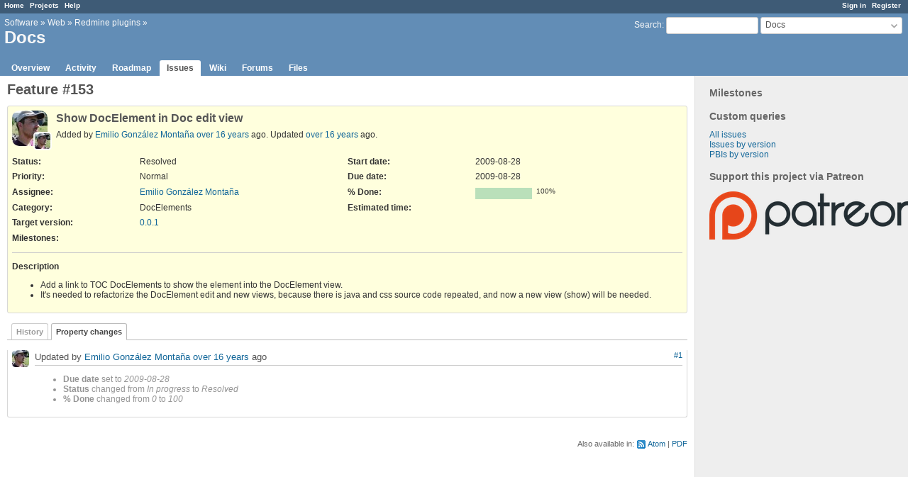

--- FILE ---
content_type: text/html; charset=utf-8
request_url: https://redmine.ociotec.com/issues/153?tab=properties
body_size: 13117
content:
<!DOCTYPE html>
<html lang="en">
<head>
<meta charset="utf-8" />
<meta http-equiv="X-UA-Compatible" content="IE=edge"/>
<title>Feature #153: Show DocElement in Doc edit view - Docs - Redmine OCIO y TECnología</title>
<meta name="viewport" content="width=device-width, initial-scale=1, maximum-scale=1, user-scalable=no">
<meta name="description" content="Redmine" />
<meta name="keywords" content="issue,bug,tracker" />
<meta name="csrf-param" content="authenticity_token" />
<meta name="csrf-token" content="jRpBBEic5O9q2oUQZq5oYzIeMZKT3gVy9qnd/eMPbFixAWQpe6VrY5R75qJvdSw+l4l6IKkR58M9n5Qi9qL0IA==" />
<link rel='shortcut icon' href='/favicon.ico?1576844386' />
<link rel="stylesheet" media="all" href="/stylesheets/jquery/jquery-ui-1.11.0.css?1576844386" />
<link rel="stylesheet" media="all" href="/stylesheets/tribute-3.7.3.css?1576844386" />
<link rel="stylesheet" media="all" href="/stylesheets/application.css?1576844386" />
<link rel="stylesheet" media="all" href="/stylesheets/responsive.css?1576844386" />

<script src="/javascripts/jquery-2.2.4-ui-1.11.0-ujs-5.2.3.js?1576844386"></script>
<script src="/javascripts/tribute-3.7.3.min.js?1576844386"></script>
<script src="/javascripts/application.js?1576844386"></script>
<script src="/javascripts/responsive.js?1576844386"></script>
<script>
//<![CDATA[
$(window).on('load', function(){ warnLeavingUnsaved('The current page contains unsaved text that will be lost if you leave this page.'); });
//]]>
</script>





  <!-- Matomo -->
<script>
  var _paq = window._paq = window._paq || [];
  /* tracker methods like "setCustomDimension" should be called before "trackPageView" */
  _paq.push(['trackPageView']);
  _paq.push(['enableLinkTracking']);
  (function() {
    var u="//matomo.ociotec.com/";
    _paq.push(['setTrackerUrl', u+'matomo.php']);
    _paq.push(['setSiteId', '2']);
    var d=document, g=d.createElement('script'), s=d.getElementsByTagName('script')[0];
    g.async=true; g.src=u+'matomo.js'; s.parentNode.insertBefore(g,s);
  })();
</script>
<!-- End Matomo Code -->

 <link rel="stylesheet" media="all" href="/plugin_assets/advanced_roadmap/stylesheets/advanced_roadmap.css?1586092573" /> <link rel="stylesheet" media="all" href="/plugin_assets/scrum/stylesheets/scrum.css?1586530886" />
<script src="/plugin_assets/scrum/javascripts/scrum.js?1586092573"></script> <link rel="stylesheet" media="all" href="/plugin_assets/wiki_graphviz_plugin/stylesheets/wiki_graphviz.css?1586092573" />


<!-- page specific tags -->
    <link rel="alternate" type="application/atom+xml" title="Docs - Feature #153: Show DocElement in Doc edit view" href="https://redmine.ociotec.com/issues/153.atom" />
<script src="/javascripts/context_menu.js?1576844386"></script><link rel="stylesheet" media="screen" href="/stylesheets/context_menu.css?1576844386" /></head>
<body class="project-docs has-main-menu controller-issues action-show avatars-on">

<div id="wrapper">

<div class="flyout-menu js-flyout-menu">


        <div class="flyout-menu__search">
            <form action="/projects/docs/search" accept-charset="UTF-8" name="form-71816852" method="get"><input name="utf8" type="hidden" value="&#x2713;" />
            <input type="hidden" name="issues" value="1" />
            <label class="search-magnifier search-magnifier--flyout" for="flyout-search">&#9906;</label>
            <input type="text" name="q" id="flyout-search" class="small js-search-input" placeholder="Search" />
</form>        </div>


        <h3>Project</h3>
        <span class="js-project-menu"></span>

    <h3>General</h3>
    <span class="js-general-menu"></span>

    <span class="js-sidebar flyout-menu__sidebar"></span>

    <h3>Profile</h3>
    <span class="js-profile-menu"></span>

</div>

<div id="wrapper2">
<div id="wrapper3">
<div id="top-menu">
    <div id="account">
        <ul><li><a class="login" href="/login">Sign in</a></li><li><a class="register" href="/account/register">Register</a></li></ul>    </div>
    
    <ul><li><a class="home" href="/">Home</a></li><li><a class="projects" href="/projects">Projects</a></li><li><a class="help" href="https://www.redmine.org/guide">Help</a></li></ul></div>

<div id="header">

    <a href="#" class="mobile-toggle-button js-flyout-menu-toggle-button"></a>

    <div id="quick-search">
        <form action="/projects/docs/search" accept-charset="UTF-8" name="form-df2c8f02" method="get"><input name="utf8" type="hidden" value="&#x2713;" />
        <input type="hidden" name="scope" />
        <input type="hidden" name="issues" value="1" />
        <label for='q'>
          <a accesskey="4" href="/projects/docs/search">Search</a>:
        </label>
        <input type="text" name="q" id="q" size="20" class="small" accesskey="f" data-auto-complete="true" data-issues-url="/issues/auto_complete?q=" />
</form>        <div id="project-jump" class="drdn"><span class="drdn-trigger">Docs</span><div class="drdn-content"><div class="quick-search"><input type="text" name="q" id="projects-quick-search" value="" class="autocomplete" data-automcomplete-url="/projects/autocomplete.js?jump=issues" autocomplete="off" /></div><div class="drdn-items projects selection"></div><div class="drdn-items all-projects selection"><a href="/projects?jump=issues">All Projects</a></div></div></div>
    </div>

    <h1><span class="breadcrumbs"><a class="root" href="/projects/software?jump=issues">Software</a><span class="separator"> &raquo; </span><a class="ancestor" href="/projects/web?jump=issues">Web</a><span class="separator"> &raquo; </span><a class="ancestor" href="/projects/redmine-plugins?jump=issues">Redmine plugins</a><span class="separator"> &raquo; </span></span><span class="current-project">Docs</span></h1>

    <div id="main-menu" class="tabs">
        <ul><li><a class="overview" href="/projects/docs">Overview</a></li><li><a class="activity" href="/projects/docs/activity">Activity</a></li><li><a class="roadmap" href="/projects/docs/roadmap">Roadmap</a></li><li><a class="issues selected" href="/projects/docs/issues">Issues</a></li><li><a class="wiki" href="/projects/docs/wiki">Wiki</a></li><li><a class="boards" href="/projects/docs/boards">Forums</a></li><li><a class="files" href="/projects/docs/files">Files</a></li></ul>
        <div class="tabs-buttons" style="display:none;">
            <button class="tab-left" onclick="moveTabLeft(this); return false;"></button>
            <button class="tab-right" onclick="moveTabRight(this); return false;"></button>
        </div>
    </div>
</div>

<div id="main" class="">
    <div id="sidebar">
          
<h3>Milestones</h3>


<h3>Custom queries</h3>
<ul class="queries"><li><a class="query" href="/projects/docs/issues?query_id=1">All issues</a></li>
<li><a class="query" href="/projects/docs/issues?query_id=2">Issues by version</a></li>
<li><a class="query" href="/projects/docs/issues?query_id=5">PBIs by version</a></li></ul>





        
    <h3>Support this project via Patreon</h3>
  <p>
    <a href="http://www.patreon.com/ociotec" target="_blank">
      <img title="Support this project" src="/plugin_assets/ads/images/patreon-logo.png?1586092573" />
    </a>
  </p>


 
    </div>

    <div id="content">
        
        <div class="contextual">





</div>


<h2>Feature #153</h2>

<div class="issue tracker-2 status-3 priority-4 priority-default closed details">

  <div class="gravatar-with-child">
    <img alt="" title="Author: Emilio González Montaña" class="gravatar" srcset="https://www.gravatar.com/avatar/b82a718fbb9c9cea8f152f53d4add476?rating=PG&amp;size=100&amp;default=monsterid 2x" src="https://www.gravatar.com/avatar/b82a718fbb9c9cea8f152f53d4add476?rating=PG&amp;size=50&amp;default=monsterid" />
    <img alt="" title="Assignee: Emilio González Montaña" class="gravatar gravatar-child" srcset="https://www.gravatar.com/avatar/b82a718fbb9c9cea8f152f53d4add476?rating=PG&amp;size=44&amp;default=monsterid 2x" src="https://www.gravatar.com/avatar/b82a718fbb9c9cea8f152f53d4add476?rating=PG&amp;size=22&amp;default=monsterid" />
  </div>

<div class="subject">
<div><h3>Show DocElement in Doc edit view</h3></div>
</div>
        <p class="author">
        Added by <a class="user active" href="/users/5">Emilio González Montaña</a> <a title="2009-08-28 07:58" href="/projects/docs/activity?from=2009-08-28">over 16 years</a> ago.
        Updated <a title="2009-08-28 09:39" href="/projects/docs/activity?from=2009-08-28">over 16 years</a> ago.
        </p>

<div class="attributes">
<div class="splitcontent"><div class="splitcontentleft"><div class="status attribute"><div class="label">Status:</div><div class="value">Resolved</div></div><div class="priority attribute"><div class="label">Priority:</div><div class="value">Normal</div></div><div class="assigned-to attribute"><div class="label">Assignee:</div><div class="value"><a class="user active" href="/users/5">Emilio González Montaña</a></div></div><div class="category attribute"><div class="label">Category:</div><div class="value">DocElements</div></div><div class="fixed-version attribute"><div class="label">Target version:</div><div class="value"><a title="2009-08-30" href="/versions/51">0.0.1</a></div></div></div><div class="splitcontentleft"><div class="start-date attribute"><div class="label">Start date:</div><div class="value">2009-08-28</div></div><div class="due-date attribute"><div class="label">Due date:</div><div class="value">2009-08-28</div></div><div class="progress attribute"><div class="label">% Done:</div><div class="value"><table class="progress progress-100"><tr><td style="width: 100%;" class="closed" title="100%"></td></tr></table><p class="percent">100%</p></div></div><div class="estimated-hours attribute"><div class="label">Estimated time:</div><div class="value"></div></div></div></div>

<div class="splitcontent"><div class="splitcontentleft"><div class="milestones attribute"><div class="label">Milestones:</div><div class="value"></div></div></div><div class="splitcontentleft"></div></div>

<script>
//<![CDATA[

  $(document).ready(function() {
    $("#footer").append('<div class="bgl"><div class="bgr">Powered by <a href="https://redmine.ociotec.com/projects/advanced-roadmap">Advanced roadmap</a> plugin <a href="http://creativecommons.org/licenses/by-nd/4.0/">©</a> 2009-2015 Emilio González Montaña</div></div>');
  });

//]]>
</script>
 
</div>

<hr />
<div class="description">
  <div class="contextual">
  
  </div>

  <p><strong>Description</strong></p>
  <div class="wiki">
  <ul>
	<li>Add a link to TOC DocElements to show the element into the DocElement view.</li>
		<li>It's needed to refactorize the DocElement edit and new views, because there is java and css source code repeated, and now a new view (show) will be needed.</li>
	</ul>
  </div>
</div>







</div>



<div id="history">

<div class="tabs">
  <ul>
    <li><a id="tab-history" onclick="showIssueHistory(&quot;history&quot;, this.href); return false;" href="/issues/153?tab=history">History</a></li>
    <li><a id="tab-properties" class="selected" onclick="showIssueHistory(&quot;properties&quot;, this.href); return false;" href="/issues/153?tab=properties">Property changes</a></li>
  </ul>
  <div class="tabs-buttons" style="display:none;">
    <button class="tab-left" type="button" onclick="moveTabLeft(this);"></button>
    <button class="tab-right" type="button" onclick="moveTabRight(this);"></button>
  </div>
</div>

  <div id="tab-content-history" style="display:none" class="tab-content">
  <div id="change-205" class="journal has-details">
    <div id="note-1">
    <div class="contextual">
      <span class="journal-actions"></span>
      <a href="#note-1" class="journal-link">#1</a>
    </div>
    <h4 class='note-header'>
      <img alt="" title="Emilio González Montaña" class="gravatar" srcset="https://www.gravatar.com/avatar/b82a718fbb9c9cea8f152f53d4add476?rating=PG&amp;size=48&amp;default=monsterid 2x" src="https://www.gravatar.com/avatar/b82a718fbb9c9cea8f152f53d4add476?rating=PG&amp;size=24&amp;default=monsterid" />
      Updated by <a class="user active" href="/users/5">Emilio González Montaña</a> <a title="2009-08-28 09:39" href="/projects/docs/activity?from=2009-08-28">over 16 years</a> ago
      <span id="journal-205-private_notes" class=""></span>
    </h4>

    <ul class="details">
       <li><strong>Due date</strong> set to <i>2009-08-28</i></li>
       <li><strong>Status</strong> changed from <i>In progress</i> to <i>Resolved</i></li>
       <li><strong>% Done</strong> changed from <i>0</i> to <i>100</i></li>
    </ul>
    
    </div>
  </div>
  

</div>
  

<script>
//<![CDATA[
showIssueHistory("properties", this.href)
//]]>
</script>

</div>

<div style="clear: both;"></div>
<div class="contextual">





</div>


<div style="clear: both;"></div>


<p class="other-formats">Also available in:  <span><a class="atom" rel="nofollow" href="/issues/153.atom">Atom</a></span>
  <span><a class="pdf" rel="nofollow" href="/issues/153.pdf">PDF</a></span>
</p>





        
        <div style="clear:both;"></div>
    </div>
</div>
<div id="footer">
    Powered by <a href="https://www.redmine.org/">Redmine</a> &copy; 2006-2019 Jean-Philippe Lang
</div>
</div>

<div id="ajax-indicator" style="display:none;"><span>Loading...</span></div>
<div id="ajax-modal" style="display:none;"></div>

</div>
</div>

</body>
</html>
